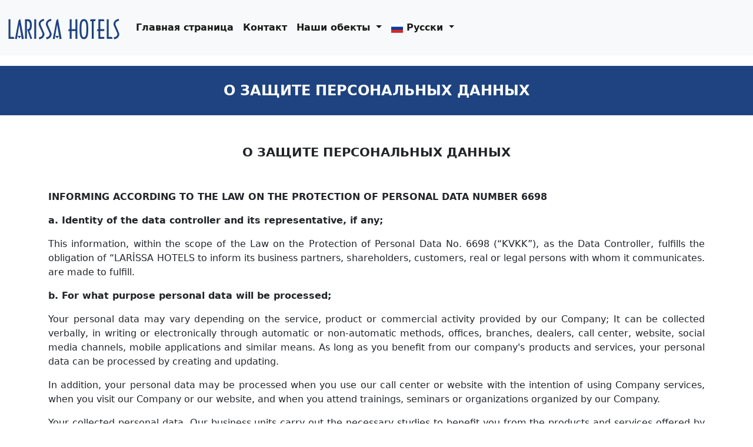

--- FILE ---
content_type: text/html; charset=UTF-8
request_url: https://www.larissahotels.com/ru/data
body_size: 5297
content:
<!DOCTYPE html>
<html lang="ru">

<head>
<meta charset="UTF-8" />
    <meta http-equiv="X-UA-Compatible" content="IE=edge" />
    <meta name="viewport" content="width=device-width, initial-scale=1.0" />
    <meta name="description" content="Ознакомьтесь с удобствами отелей Larissa и выберите наиболее подходящий для вас отель. Сделайте первый шаг к неповторимому празднику!">
    <link rel="icon" href="../images/favicon.ico"/>
    <link rel="stylesheet" href="../css/bootstrap.css">
    <link rel="stylesheet" href="../css/main.css">
    <link href='https://unpkg.com/boxicons@2.1.4/../css/boxicons.min.css' rel='stylesheet'>
    <title>Larissa Hotels | О ЗАЩИТЕ ПЕРСОНАЛЬНЫХ ДАННЫХ</title>
    
    <body>
    <link href='https://unpkg.com/boxicons@2.1.4/css/boxicons.min.css' rel='stylesheet'>
    <header>
        <!-- NAVBAR -->
        <nav class="navbar navbar-expand-lg bg-light fixed-top border-0">
            <div class="container-fluid">
                <a class="navbar-brand" href="/en/">
                    <img src="../images/logo.png" alt="Logo" class="d-inline-block align-text-top"></a>
                <button class="navbar-toggler" type="button" data-bs-toggle="collapse" data-bs-target="#navbarSupportedContent"
                    aria-controls="navbarSupportedContent" aria-expanded="false" aria-label="Toggle navigation">
                    <span class="navbar-toggler-icon"></span>
                </button>
                <div class="collapse navbar-collapse" id="navbarSupportedContent">
                    <ul class="navbar-nav me-auto mb-2 mb-lg-0">
                        <li class="nav-item fw-semibold">
                            <a class="nav-link active" aria-current="page" href="/ru/">Главная страница</a>
                        </li>
                        <li class="nav-item fw-semibold">
                            <a class="nav-link active" href="contact">Контакт</a>
                        </li>
                        <li class="nav-item dropdown fw-semibold">
                            <a class="nav-link dropdown-toggle active" href="#" role="button" data-bs-toggle="dropdown"
                                aria-expanded="false">
                                Наши обекты
                            </a>
                            <ul class="dropdown-menu">
                                <!-- <li class="dropdown-item"> <a href="https://hiresortbodrum.com/ru/">HOLIDAY INN RESORT</a></li>-->
                                <!-- <li class="dropdown-item"> <a href="https://www.larissahotels.com/beach-club-side/ru/">MARVIDA HOTEL
                    SİDE BEACH</a></li> -->
                                <!-- <li class="dropdown-item"> <a href="https://www.larissahotels.com/beldibi/ru/">LARISSA HOTEL BELDİBİ</a> -->
                        </li>
                        <li class="dropdown-item"> <a href="https://www.larissahotels.com/larissa-inn/ru/">LARISSA INN</a></li>
                        <!-- <li class="dropdown-item"> <a href="https://www.larissahotels.com/mare-beach/ru/">LARISSA MARE BEACH</a>
                </li> -->
                        <li class="dropdown-item"> <a href="https://www.larissahotels.com/sultan-beach-hotel/ru/">FUN&SUN SMART
                                SULTAN'S BEACH</a></li>
                        <li class="dropdown-item"> <a href="https://funsunsaphire.com/ru/">FUN&SUN CLUB SAPHIRE</a></li>
                        <!-- <li class="dropdown-item"> <a href="https://www.otiumstone.com/ru/">MARVIDA FAMILY SUNSET BEACH</a></li> -->
                        <li class="dropdown-item"> <a href="https://www.marvidaakman.com/ru/">FUN&SUN SMART AKMAN PARK</a></li>
                    </ul>
                    </li>
                    <li class="nav-item dropdown fw-semibold">
                        <a class="nav-link dropdown-toggle active" href="/" role="button" data-bs-toggle="dropdown"
                            aria-expanded="false"><img src="../flags/ru.svg"> Русски
                        </a>
                        <ul class="dropdown-menu">
                            <li class="dropdown-item"><img src="../flags/tr.svg"> <a href="/">Turkish</a></li>
                            <li class="dropdown-item"><img src="../flags/de.svg"> <a href="/de/">Deutsch</a></li>
                            <li class="dropdown-item"><img src="../flags/en.svg"> <a href="/en/">English</a></li>
                        </ul>
                    </li>
                    </ul>
                </div>
            </div>
        </nav>
        <!-- NAVBAR -->
    </header>     <!-- COLOR BANNER -->
      <div class="container-fluid bg-primary py-4 text-center" style="margin-top: 7rem!important;">
        <span class="fs-4 fw-bolder text-white">О ЗАЩИТЕ ПЕРСОНАЛЬНЫХ ДАННЫХ</span>
        </div>
  <!-- COLOR BANNER -->

    <!-- KVKK -->
    <section class="container py-5">

   <div class="cardcontent" style="text-align: justify">
                <div style="font-size:1.3rem;text-align:center"> <strong>О ЗАЩИТЕ ПЕРСОНАЛЬНЫХ ДАННЫХ</strong></div>
                <br><br>
                <p><b> INFORMING ACCORDING TO THE LAW ON THE PROTECTION OF PERSONAL DATA NUMBER 6698</b>

                </p><p> <b> a. Identity of the data controller and its representative, if any; </b>

                </p><p> This information, within the scope of the Law on the Protection of Personal Data No. 6698 (“KVKK”), as the Data Controller, fulfills the obligation of “LARİSSA HOTELS to inform its business partners, shareholders, customers, real or legal persons with whom it communicates. are made to fulfill.

                </p><p> <b> b. For what purpose personal data will be processed;</b>

                </p><p> Your personal data may vary depending on the service, product or commercial activity provided by our Company; It can be collected verbally, in writing or electronically through automatic or non-automatic methods, offices, branches, dealers, call center, website, social media channels, mobile applications and similar means. As long as you benefit from our company's products and services, your personal data can be processed by creating and updating.

                </p><p> In addition, your personal data may be processed when you use our call center or website with the intention of using Company services, when you visit our Company or our website, and when you attend trainings, seminars or organizations organized by our Company.
                    
                </p><p> Your collected personal data, Our business units carry out the necessary studies to benefit you from the products and services offered by our Company, The products and services offered by our Company are customized according to your tastes, usage habits and needs and recommended to you, Our Company and its business relationship with our Company Ensuring the legal and commercial security of the persons in the company (administrative operations for communication carried out by our company, ensuring the physical security and supervision of the locations of the Company, evaluation processes of business partners / customers / suppliers (authorized or employees), legal compliance process, financial affairs, etc.), In order to determine and implement commercial and business strategies and to ensure the execution of our Company's human resources policies, personal data will be processed in accordance with the processing conditions and purposes specified in Articles 5 and 6 of the KVK Law.

                </p><p> <b> c. To whom and for what purpose the processed personal data can be transferred,</b>

                </p><p> Your collected personal data; Our business units carry out the necessary work to benefit you from the products and services offered by our company, customize the products and services offered by our company according to your tastes, usage habits and needs, and offer you the legal and commercial security of our company and those who have a business relationship with our company (by our company Administrative operations for the communication carried out, ensuring the physical security and supervision of the Company's locations, business partner/customer/supplier (authorized or employees) evaluation processes, legal compliance process, financial affairs, etc.), determination and implementation of our company's commercial and business strategies, and our company's human resources to our business partners, suppliers, TIM TURİZM OTEL.YAT.İNŞ.TAAH.TİC.AŞ.LARİSSA HOTELS/LİFE OTELCİLİK VE TURİZM AŞ.LARİSSA HILL BEACH HOTEL/AIC TURİZM YATIRIM İŞLETMECİLİĞİ A.Ş. H. may be transferred to our shareholders, legally authorized public institutions and private persons within the framework of the personal data processing conditions and purposes specified in Articles 8 and 9 of the KVK Law.

                </p><p> <b> d. Method and legal reason for personal data collection,</b>

                </p><p> Your personal data, in all kinds of verbal, written or electronic media, in line with the above-mentioned purposes, to be able to present the products and services we offer by the Company within the determined legal framework, and in this context, to ensure that our Company fully and accurately fulfills its contractual and legal responsibilities. acquired for the purpose. Your personal data collected for this legal reason can also be processed and transferred for the purposes specified in articles (1) and (2) of this text, within the scope of the personal data processing conditions and purposes specified in Articles 5 and 6 of the KVK Law.

                    </p><p> <b> d. Data Owner's Rights,</b>

                    </p><p> Within the scope of KVKK, you have the following rights regarding your personal data:
                    </p><p>
                    </p><p> – Learning whether personal data is processed or not,
                    </p><p> – Requesting information on personal data if processed,
                    </p><p> – Learning the purpose of processing personal data and whether they are used in accordance with its purpose,
                    </p><p> – Knowing the third parties to whom personal data is transferred in the country or abroad,
                    </p><p> – Requesting correction of personal data in case of incomplete or incorrect processing,
                    </p><p> – Requesting the deletion or destruction of data in case the reasons requiring the processing of your personal data disappear,
                    </p><p> – Requesting that your corrected or deleted information, if transferred, be notified to third parties to which personal data has been transferred,
                    </p><p> – Objecting to the emergence of a result against the person himself by analyzing the processed data exclusively through automated systems,
                    </p><p> – To request the compensation of the damage in case of loss due to the unlawful processing of personal data.

                   </p><p>
                    </p><p> In order to exercise your above-mentioned rights, you must submit your written request to “LARİSSA HOTELS” or signed with a secure electronic signature to our registered e-mail address, timtur@hs01.kep.tr, together with the necessary information identifying your identity and explanations about the right you wish to exercise. you can send.

                    </p><p> In the application containing your explanations regarding the right that you have as the personal data owner and that you will make and request to exercise the above-mentioned rights; The subject you request must be clear and understandable, the subject you request is related to yourself or if you are acting on behalf of someone else, you must be specifically authorized in this regard and document your authority, the application must contain your identity and address information, and documents supporting your identity must be attached to the application.

                    </p><p> Your applications within this scope will be finalized as soon as possible and within 30 days at the most. These applications are currently free of charge. However, if the transaction requires an additional cost, the fee in the tariff determined by the Personal Data Protection Board may be charged.

            </p>
        </div>
       
    </section>
    <!-- KVKK -->
    <footer>
    <!-- FOOTER -->
    <footer class="bg-light pt-5">
        <div class="container">
            <div class="row py-4">

                <div class="col-lg-3 col">
                    <a class="navbar-brand d-flex justify-content-center" href="index">
                        <img src="../images/logo.png" alt="Logo" width="70%" height="20%"
                            class="d-inline-block align-text-top"></a>
                    </a>
                    <p class="text-dark text-center my-lg-4 my-4">
                        Larissa Hotels обслуживает отели в Алании, Сиде и Кмере.
                    </p>
                    <ul class="list-inline footer-icons mt-4 light-300 d-flex justify-content-center">
                        <li class="list-inline-item mx-3">
                            <a class="text-dark" target="_blank" href="https://www.facebook.com/larissa.resort.hotels">
                                <img src="../images/svg/facebook.svg" alt="Larissa Hotels Facebook" width="100%">
                            </a>
                        </li>
                        <li class="list-inline-item mx-3">
                            <a class="text-dark" target="_blank" href="https://www.instagram.com/larissa.hotels/">
                                <img src="../images/svg/instagram.svg" alt="Larissa Hotels Instagram" width="100%">
                            </a>
                        </li>
                        <!-- <li class="list-inline-item mx-4">
                      <a class="text-dark" target="_blank" href="https://www.twitter.com/">
                        <img src="../images/svg/twitter.svg" alt="" width="100%">
                      </a>
                  </li>-->
                        <li class="list-inline-item mx-2">
                            <a class="text-dark" target="_blank"
                                href="https://www.youtube.com/channel/UCJktelfFCprVsIj9ftSAI9Q">
                                <img src="../images/svg/youtube.svg" alt="Larissa Hotels Youtube" width="100%">
                            </a>
                        </li>
                    </ul>
                </div>


                <div class="col-lg-3 col-md-4 my-sm-0 mt-4">
                    <h3 class="h4 pb-lg-3 text-dark light-300">Larissa Hotels</h2>
                        <ul class="list-unstyled text-dark light-300">
                            <li class="pb-2">
                                <i class='bx-fw bx bxs-chevron-right bx-xs'></i><a
                                    class="text-decoration-none text-dark" href="/ru/">Главная страница</a>
                            </li>
                            <li class="pb-2">
                                <i class='bx-fw bx bxs-chevron-right bx-xs'></i><a
                                    class="text-decoration-none text-dark py-1" href="contact">Контакт</a>
                            </li>
                            <li class="pb-2">
                                <i class='bx-fw bx bxs-chevron-right bx-xs'></i><a
                                    class="text-decoration-none text-dark py-1" href="data">Личные данные</a>
                            </li>
                            <li class="pb-2">
                                <i class='bx-fw bx bxs-chevron-right bx-xs'></i><a
                                    class="text-decoration-none text-dark py-1" href="hygiene">Гигиеничекий манифест</a>
                            </li>
                            <li class="pb-2">
                                <i class='bx-fw bx bxs-chevron-right bx-xs'></i><a
                                    class="text-decoration-none text-dark py-1" href="cookies">Печенье</a>
                            </li>
                            <li class="pb-2">
                                <i class='bx-fw bx bxs-chevron-right bx-xs'></i><a
                                    class="text-decoration-none text-dark py-1" href="agencies">Дя агентств</a>
                            </li>
                            <li class="pb-2">
                                <i class='bx-fw bx bxs-chevron-right bx-xs'></i><a
                                    class="text-decoration-none text-dark py-1"
                                    href="https://sites.google.com/view/lrssys">Устойчивое
                                    развитие и эколоическая политика</a>
                            </li>
                        </ul>
                </div>

                <div class="col-lg-3 col-md-4 my-sm-0 mt-4">
                    <h2 class="h4 pb-lg-3 text-dark light-300">Наш объекты</h2>
                    <ul class="list-unstyled text-dark light-300">
                        <!--<li class="pb-2">
                      <i class='bx-fw bx bxs-chevron-right bx-xs'></i><a class="text-decoration-none text-dark py-1" href="https://hiresortbodrum.com/ru/">HOLIDAY INN RESORT</a>
                  </li>-->
                        <!-- <li class="pb-2">
                            <i class='bx-fw bx bxs-chevron-right bx-xs'></i><a
                                class="text-decoration-none text-dark py-1"
                                href="https://www.larissahotels.com/beach-club-side/ru/">MARVIDA HOTEL SİDE BEACH</a>
                        </li> -->
                        <!-- <li class="pb-2">
                            <i class='bx-fw bx bxs-chevron-right bx-xs'></i><a
                                class="text-decoration-none text-dark py-1"
                                href="https://www.larissahotels.com/beldibi/ru/">LARISSA HOTEL BELDİBİ</a>
                        </li> -->
                        <li class="pb-2">
                            <i class='bx-fw bx bxs-chevron-right bx-xs'></i><a
                                class="text-decoration-none text-dark py-1"
                                href="https://www.larissahotels.com/larissa-inn/ru/">LARISSA INN</a>
                        </li>
                        <!-- <li class="pb-2">
                            <i class='bx-fw bx bxs-chevron-right bx-xs'></i><a
                                class="text-decoration-none text-dark py-1"
                                href="https://www.larissahotels.com/mare-beach/ru/">LARISSA MARE BEACH</a>
                        </li> -->
                        <li class="pb-2">
                            <i class='bx-fw bx bxs-chevron-right bx-xs'></i><a
                                class="text-decoration-none text-dark py-1"
                                href="https://www.larissahotels.com/sultan-beach-hotel/ru/">FUN&SUN SMART SULTAN'S BEACH</a>
                        </li>
                        <li class="pb-2">
                            <i class='bx-fw bx bxs-chevron-right bx-xs'></i><a
                                class="text-decoration-none text-dark py-1" href="https://funsunsaphire.com/ru/">FUN&SUN
                                CLUB SAPHIRE</a>
                        </li>
                        <!-- <li class="pb-2">
                            <i class='bx-fw bx bxs-chevron-right bx-xs'></i><a
                                class="text-decoration-none text-dark py-1"
                                href="https://www.otiumstone.com/ru/">MARVIDA
                                FAMILY SUNSET BEACH</a>
                        </li> -->
                        <li class="pb-2">
                            <i class='bx-fw bx bxs-chevron-right bx-xs'></i><a
                                class="text-decoration-none text-dark py-1"
                                href="https://www.marvidaakman.com/ru/">FUN&SUN SMART AKMAN PARK</a>
                        </li>
                    </ul>
                </div>


                <div class="col-lg-3 col-md-4 my-sm-0 mt-4">
                    <h2 class="h4 pb-lg-3 text-dark light-300">Контакт</h2>
                    <ul class="list-unstyled text-dark light-300">
                        <li class="pb-2">
                            <i class='bx-fw bx bxs-chevron-right bx-xs'></i><a
                                class="text-decoration-none text-dark py-1" href="tel:+908503000444">0 850 300 0 444</a>
                        </li>
                        <li class="pb-2">
                            <i class='bx-fw bx bxs-chevron-right bx-xs'></i><a
                                class="text-decoration-none text-dark py-1"
                                href="mailto:info@larissahotels">info@larissahotels.com</a>
                        </li>
                        <li class="pb-2">
                            <i class='bx-fw bx bxs-chevron-right bx-xs'></i><a
                                class="text-decoration-none text-dark py-1" href="contact">ANTALYA-TURKEY</a>
                        </li>

                    </ul>
                </div>
            </div>
        </div>


        <div class="w-100 bg-dark py-3">
            <div class="container">
                <div class="row pb-2">
                    <div class="col-lg-3 col-sm-12">
                        <p class="text-lg-start text-start text-white light-300 pt-3">
                            © Copyright 2022
                            <br>
                            Designed by <a rel="sponsored" class="text-decoration-none text-white"
                                href="https://resclick.com/" target="_blank"><img alt="Resclick"
                                    src="https://resclick.com/images/resclick-logo-white.svg" alt="Larissa Hotels"
                                    width="100"></a>
                        </p>
                    </div>
                </div>
            </div>
        </div>


        <!-- FOOTER -->

        <!-- Booking Widget -->
        <script type="text/javascript" src="https://resclick.com/hotel-js/larissa.js"></script>
    </footer>    
    <script src="../js/jquery.min.js"></script>
    <script src="../js/bootstrap.bundle.min.js"></script>

    </body>

</html>

--- FILE ---
content_type: text/css
request_url: https://www.larissahotels.com/css/main.css
body_size: 131
content:
body {
  margin-top: 58px;
}

a {
  color: #000;
  text-decoration: none;
  font-size: 15px;
  font-weight: 500;
}

.hotelres.card {
  border-radius: 10px !important;
}
.hotelres .hotelres-vertical {
  background: rgb(255, 255, 255);
  background: linear-gradient(
    0deg,
    rgb(41, 41, 41) 0%,
    rgba(255, 255, 255, 0) 33.333%,
    rgb(43, 43, 43) 66.666%,
    rgba(255, 255, 255, 0) 99.999%
  );
  background-size: 300% 300%;
  background-position: 0% 100%;
  transition: 0.5s;
  cursor: pointer;
}
.hotelres .hotelres-vertical:hover {
  background-position: 0% 0%;
  transition: 0.5s;
}
.hotelres .hotelres-vertical:hover div.hotelres-content {
  top: 50%;
  margin-top: -2.5em;
  position: absolute;
}
.hotelres .hotelres-vertical:hover * {
  color: white;
  transition: 0.5s;
}

/* The Modal (background) */
.modal {
  display: none; /* Hidden by default */
  position: fixed; /* Stay in place */
  z-index: 1; /* Sit on top */
  padding-top: 100px; /* Location of the box */
  left: 0;
  top: 0;
  width: 100%; /* Full width */
  height: 100%; /* Full height */
  overflow: auto; /* Enable scroll if needed */
  background-color: rgb(0, 0, 0); /* Fallback color */
  background-color: rgba(0, 0, 0, 0.4); /* Black w/ opacity */
}

/* Modal Content */
.modal-content {
  background-color: #fefefe;
  border-radius: 20px;
  margin: auto;
  padding: 20px;
  border: 1px solid #888;
  width: 80%;
}

/* The Close Button */
.close {
  background-color: red;
  color: #fff;
  float: right;
  border-radius: 5px;
  border: none;
  width: 90px;
  height: 38px;
  font-size: 15px;
}

.close:hover,
.close:focus {
  color: #000;
  text-decoration: none;
  cursor: pointer;
}


--- FILE ---
content_type: image/svg+xml
request_url: https://www.larissahotels.com/images/svg/instagram.svg
body_size: 180
content:
<svg data-name="Group 906" xmlns="http://www.w3.org/2000/svg" width="26" height="25.995" viewBox="0 0 26 25.995">
							  <path data-name="Path 32" d="M12.995 2.342c3.472 0 3.879.015 5.252.077a7.092 7.092 0 0 1 2.414.449 4.033 4.033 0 0 1 1.5.97 3.97 3.97 0 0 1 .97 1.5 7.225 7.225 0 0 1 .449 2.414c.062 1.372.077 1.78.077 5.252s-.015 3.879-.077 5.252a7.092 7.092 0 0 1-.449 2.414 4.033 4.033 0 0 1-.97 1.5 3.97 3.97 0 0 1-1.5.97 7.225 7.225 0 0 1-2.414.449c-1.372.062-1.78.077-5.252.077s-3.879-.015-5.252-.077a7.092 7.092 0 0 1-2.414-.449 4.033 4.033 0 0 1-1.5-.97 3.97 3.97 0 0 1-.97-1.5 7.225 7.225 0 0 1-.449-2.414c-.062-1.372-.077-1.78-.077-5.252s.015-3.879.077-5.252a7.092 7.092 0 0 1 .449-2.414 4.033 4.033 0 0 1 .97-1.5 3.97 3.97 0 0 1 1.5-.97 7.225 7.225 0 0 1 2.414-.449c1.372-.067 1.785-.077 5.252-.077m0-2.342c-3.529 0-3.972.015-5.36.077a9.525 9.525 0 0 0-3.152.6 6.334 6.334 0 0 0-2.3 1.5 6.446 6.446 0 0 0-1.5 2.3 9.531 9.531 0 0 0-.6 3.157C.015 9.023 0 9.466 0 12.995s.015 3.972.077 5.36a9.588 9.588 0 0 0 .6 3.157 6.334 6.334 0 0 0 1.5 2.3 6.446 6.446 0 0 0 2.3 1.5 9.531 9.531 0 0 0 3.157.6c1.388.062 1.826.077 5.36.077s3.972-.015 5.36-.077a9.588 9.588 0 0 0 3.157-.6 6.334 6.334 0 0 0 2.3-1.5 6.446 6.446 0 0 0 1.5-2.3 9.531 9.531 0 0 0 .6-3.157c.062-1.388.077-1.826.077-5.36s-.015-3.972-.077-5.36a9.588 9.588 0 0 0-.6-3.157 6.334 6.334 0 0 0-1.5-2.3 6.446 6.446 0 0 0-2.3-1.5 9.531 9.531 0 0 0-3.157-.6C16.967.015 16.523 0 12.995 0z" fill="#1E4380"/>
							  <path data-name="Path 33" d="M12.994 6.325A6.675 6.675 0 1 0 19.669 13a6.676 6.676 0 0 0-6.675-6.675zm0 11a4.333 4.333 0 1 1 4.333-4.333 4.333 4.333 0 0 1-4.333 4.333z" fill="#1E4380"/>
							  <circle data-name="Ellipse 5" cx="1.558" cy="1.558" r="1.558" transform="rotate(-45 16.175 -18.371)" fill="#1E4380"/>
							</svg>

--- FILE ---
content_type: image/svg+xml
request_url: https://resclick.com/images/resclick-logo-white.svg
body_size: 4003
content:
<svg id="logo" xmlns="http://www.w3.org/2000/svg" viewBox="0 0 458.73 92.92" width="200px">
    <defs>
        <style>.cls-1{fill:#fff;}.cls-2{fill:#252b5a;}.cls-3{fill:#22aae2;}</style>
    </defs>
    <title>logo-white</title>
    <path class="cls-1"
          d="M0,77.78V15.13H30.43a26,26,0,0,1,8.9,1.48,20.59,20.59,0,0,1,7,4.12A19,19,0,0,1,50.88,27a19.38,19.38,0,0,1,1.65,8.05,18.33,18.33,0,0,1-3.17,10.56,19.61,19.61,0,0,1-8.46,7L54.06,77.78H36.87l-11.36-23H15.39v23ZM29,27.84H15.39V42.7H29a8.1,8.1,0,0,0,5.77-2.06A7,7,0,0,0,37,35.27a7,7,0,0,0-2.19-5.37A8.1,8.1,0,0,0,29,27.84Z"/>
    <path class="cls-1"
          d="M100.15,71.25a30.24,30.24,0,0,1-9,5.68,29,29,0,0,1-10.38,1.75,24.76,24.76,0,0,1-9.54-1.84,24.31,24.31,0,0,1-7.74-5.06,23.13,23.13,0,0,1-5.19-7.6,23.69,23.69,0,0,1-1.88-9.4,25,25,0,0,1,1.79-9.49,23.78,23.78,0,0,1,4.88-7.6,22.11,22.11,0,0,1,7.38-5.06,23.32,23.32,0,0,1,9.22-1.84,22.52,22.52,0,0,1,9.17,1.84A21.41,21.41,0,0,1,96,37.69a23.08,23.08,0,0,1,4.7,7.74,27.94,27.94,0,0,1,1.7,9.89v3.13H70.61a11.56,11.56,0,0,0,3.94,6.26,10.55,10.55,0,0,0,6.89,2.42,13.7,13.7,0,0,0,5.24-1,9.8,9.8,0,0,0,3.89-2.87ZM79.56,42.07a8.14,8.14,0,0,0-5.73,2.15,11.45,11.45,0,0,0-3.22,6H89a11.12,11.12,0,0,0-3.4-6A8.81,8.81,0,0,0,79.56,42.07Z"/>
    <path class="cls-1"
          d="M107.21,73l6.36-9.67A51.29,51.29,0,0,0,121.8,67a22.42,22.42,0,0,0,6.62,1,9.81,9.81,0,0,0,4.84-1,3.09,3.09,0,0,0,1.79-2.73,2.6,2.6,0,0,0-1-2.15A7.25,7.25,0,0,0,130.75,61l-8.86-1.61q-6.7-1.25-10.16-4.65a11.81,11.81,0,0,1-3.44-8.77,13.33,13.33,0,0,1,5.14-11.1q5.14-4,14.19-4a34.9,34.9,0,0,1,9.58,1.35,40.22,40.22,0,0,1,9.21,3.93l-6.62,9.22A33.89,33.89,0,0,0,133,42.34a22.21,22.21,0,0,0-6.48-1,8.18,8.18,0,0,0-4.08.85A2.61,2.61,0,0,0,121,44.58a2.45,2.45,0,0,0,1,2.15,9.92,9.92,0,0,0,3.71,1.16l8.68,1.61q6.81,1.26,10.38,4.7a11.18,11.18,0,0,1,3.49,8.63,13.76,13.76,0,0,1-1.47,6.31,15.06,15.06,0,0,1-4.17,5,20.66,20.66,0,0,1-6.35,3.31,25.21,25.21,0,0,1-7.88,1.21,45.84,45.84,0,0,1-11.72-1.44A29.92,29.92,0,0,1,107.21,73Z"/>
    <path class="cls-1"
          d="M187.76,64.89a15.79,15.79,0,0,0,7.78-2,21.21,21.21,0,0,0,6.54-5.81l10.11,9.57a29.87,29.87,0,0,1-10.92,8.68,31.71,31.71,0,0,1-14.05,3.32,34,34,0,0,1-13.06-2.51,32.54,32.54,0,0,1-10.48-6.8,32,32,0,0,1-9.48-22.91,32.06,32.06,0,0,1,2.55-12.76,31.29,31.29,0,0,1,7-10.24,33.07,33.07,0,0,1,10.47-6.81,33.67,33.67,0,0,1,13-2.5,32.84,32.84,0,0,1,14.41,3.31,29.18,29.18,0,0,1,11,8.86l-10.38,9.84a21.71,21.71,0,0,0-6.85-6.22,16.7,16.7,0,0,0-8.19-2.1,16.25,16.25,0,0,0-6.8,1.43,16.92,16.92,0,0,0-5.41,3.9,17.61,17.61,0,0,0-3.58,5.9,20.7,20.7,0,0,0-1.3,7.39,19.94,19.94,0,0,0,1.34,7.34,17.86,17.86,0,0,0,3.71,5.86,17.23,17.23,0,0,0,5.6,3.85A17.53,17.53,0,0,0,187.76,64.89Z"/>
    <path class="cls-1" d="M233.85,11.55V77.78h-14.5v-64Z"/>
    <path class="cls-1"
          d="M251.48,24.44a7.85,7.85,0,0,1-5.77-2.37,7.73,7.73,0,0,1-2.38-5.68,7.83,7.83,0,0,1,2.42-5.73,7.83,7.83,0,0,1,5.73-2.42,8,8,0,0,1,5.77,2.42,7.95,7.95,0,0,1,.09,11.41A8,8,0,0,1,251.48,24.44Zm7.25,7.16V77.78h-14.5V31.6Z"/>
    <path class="cls-1"
          d="M291.48,66.15A11.68,11.68,0,0,0,296.72,65a11.3,11.3,0,0,0,4.07-3.4l8.59,8.5a22.74,22.74,0,0,1-8.28,6.31,24.89,24.89,0,0,1-10.51,2.29,24.17,24.17,0,0,1-9.4-1.84,23.12,23.12,0,0,1-12.66-12.66,24.93,24.93,0,0,1,0-18.8,23,23,0,0,1,12.66-12.66,24.17,24.17,0,0,1,9.4-1.84,26.6,26.6,0,0,1,10.69,2.2,23,23,0,0,1,8.55,6.31L301,48.25a15.88,15.88,0,0,0-4.56-3.81,11.38,11.38,0,0,0-5.28-1.21A9.07,9.07,0,0,0,284,46.55a12.12,12.12,0,0,0-2.87,8.23,11.64,11.64,0,0,0,3,8.1A9.56,9.56,0,0,0,291.48,66.15Z"/>
    <path class="cls-1"
          d="M316.09,77.78v-64l14.5-2.24V50L346.7,31.6h16L343.93,52.27l20.13,25.51H346l-15.4-20.41V77.78Z"/>
    <path class="cls-2"
          d="M430,57.43l-2.22-1a6.21,6.21,0,0,0-.22-3.6,6.51,6.51,0,0,0-3.45-3.22,5.1,5.1,0,0,0-2.38-.57c-.06-.9-.27-1.43-.32-2.33A5.72,5.72,0,0,0,418,43.54a3,3,0,0,0-2-.42l2.69-6.3a5.48,5.48,0,0,0-3-7.4,8.54,8.54,0,0,0-4.71-.26,9.8,9.8,0,0,0-4.06,4.4l-6.8,15.94a10.47,10.47,0,0,0-6.13,0c-3.33,1.65-4.75,5-6.65,9.43l-1.1,2.6c-2.22,5.19-.73,8.89.76,12.59l.48,2c2.92,6.5,6.37,9.72,16.38,14,10.75,4.58,18.09.7,23.62-12.27l3.95-9.27C432.52,65.94,434,60.44,430,57.43Z"/>
    <path class="cls-1"
          d="M427.72,67l-4.11,9.64c-5.37,12.6-11.3,13.14-18.34,10.14-8.89-3.79-11.76-6.32-13.89-11.6L390.53,73c-1.33-4.07-2.18-6.19-.6-9.89l1.11-2.6c1.58-3.71,2.68-6.3,4.43-7.31a4.73,4.73,0,0,1,2.9.37l-.78,1.85-3.49,5.08c-.15.38-.15.38.06.9a.56.56,0,0,0,.74.32l5.61-2.87.31-.74,9.79-23a4.32,4.32,0,0,1,1.85-2.27c.37.16.9-.06,1.64.26a1.7,1.7,0,0,1,.85,2.12l-4.89,11.48-1.9,4.45a2.26,2.26,0,0,0,.91,3,2.17,2.17,0,0,0,2.64-1.07l2.05-4.82a2.55,2.55,0,0,1,.83-.9,1.82,1.82,0,0,1,1.81-.17c1.11.48,1.69,1.16,1.22,2.28l-2.05,4.82a2.25,2.25,0,0,0,.9,3,2.16,2.16,0,0,0,2.65-1.06l1.1-2.6c.16-.37.85-.95,2.33-.32a1.82,1.82,0,0,1,1,.84,1.94,1.94,0,0,1,.1,1.8l-1.26,3a1.86,1.86,0,0,0,.69,2.49c1.12.47,2,.42,2.49-.7.16-.37.69-.58,1.22-.79l.74.31C429.4,62,428.19,65.85,427.72,67Z"/>
    <path class="cls-3"
          d="M383.75,61.34l1.32-.7a1.53,1.53,0,0,0-1.44-2.71l-1.32.71a38,38,0,0,1-3.76-18.83l5.15-2.75a51.59,51.59,0,0,0,3.39,13.62,1.53,1.53,0,0,0,2.85-1.13,48,48,0,0,1-3.31-14.06l10-5.36c.95,2.9,2.05,5.8,3.23,8.54a1.53,1.53,0,1,0,2.81-1.2c-1.29-3-2.4-6-3.31-8.8l16-8.54A112.76,112.76,0,0,1,425.5,35.57l-4.05,2.16a1.53,1.53,0,0,0,1.44,2.7l4.05-2.16c4.57,8.79,7.83,17.53,9.24,24.74,1.32,6.8.81,11.56-1.37,12.73s-1.89,1.57-4.24,2.29a1.53,1.53,0,0,0,.9,2.93c2.54-.78,2.43-1.26,4.79-2.52a41.35,41.35,0,0,0,17-56,41.35,41.35,0,1,0-72.94,39M455,44.12l-5.14,2.74a52.72,52.72,0,0,0-5.36-18l6.74-3.6A38.06,38.06,0,0,1,455,44.12ZM443,26.19a52.54,52.54,0,0,0-12-14.45L436.22,9a37.92,37.92,0,0,1,13.57,13.59ZM432.94,7.28l-4.51,2.41a42,42,0,0,0-6.12-3.64A35.35,35.35,0,0,0,416,3.69,38.44,38.44,0,0,1,432.94,7.28Zm-7.56,4-9.24,4.94c-3.92-4.66-7.89-8.29-11.47-10.12C411.31,4.92,418.66,6.87,425.38,11.31ZM378.94,36.13A38.55,38.55,0,0,1,385.42,20a33.73,33.73,0,0,0-1.13,4,40,40,0,0,0-.82,9.68Zm7.57-4a35.8,35.8,0,0,1,.78-7.41A25.8,25.8,0,0,1,393.7,12c-.46,4.11.44,9.53,2.05,15.14Zm12-6.41a53,53,0,0,1-1.67-8.21c-.55-5,.14-8.34,1.9-9.28,2.17-1.16,6.41,1.06,11.33,5.94,1.1,1.1,2.22,2.3,3.33,3.59Zm19.6-7,10-5.37a49.17,49.17,0,0,1,12.19,14.32L428.2,34.12A117.19,117.19,0,0,0,418.1,18.68Zm23.69,11.66a49.07,49.07,0,0,1,5.12,18.09l-10,5.37a117.16,117.16,0,0,0-7.23-17Zm-4,26.44L447,51.84c-.05,8.06-2.52,15.25-7.21,20.1C440.3,68,439.49,62.63,437.79,56.78Zm10.35,7.13a35.27,35.27,0,0,0,1.56-6.59,41.88,41.88,0,0,0,.38-7.11l4.52-2.41A38.58,38.58,0,0,1,448.14,63.91Z"/>
    <path class="cls-3"
          d="M431,81.62a2.13,2.13,0,0,1-.62-4.16,6.5,6.5,0,0,0,2.33-1.12,15.47,15.47,0,0,1,1.8-1.13c1.91-1,2.32-5.65,1.07-12.09-1.36-7-4.52-15.49-8.91-24L423.17,41a2.12,2.12,0,0,1-2.87-.87,2.13,2.13,0,0,1-.16-1.62,2.15,2.15,0,0,1,1-1.26l3.52-1.87a111.73,111.73,0,0,0-9.47-14.44L400.12,29c.88,2.68,1.93,5.46,3.14,8.27a2.12,2.12,0,0,1-3.9,1.68c-1.14-2.65-2.16-5.31-3-7.93l-9.08,4.85a47.29,47.29,0,0,0,3.24,13.5,2.14,2.14,0,0,1,0,1.63,2.14,2.14,0,0,1-2.79,1.1,2.12,2.12,0,0,1-1.14-1.16A52.25,52.25,0,0,1,383.21,38l-4.09,2.18a37.85,37.85,0,0,0,3.45,17.66l.78-.42a2.17,2.17,0,0,1,1.62-.16,2.13,2.13,0,0,1,1.25,1,2.08,2.08,0,0,1,.16,1.62,2.11,2.11,0,0,1-1,1.26l-1.32.71-.56-1,1.32-.71a.9.9,0,0,0,.46-.55,1,1,0,0,0-.07-.72.93.93,0,0,0-.56-.45.88.88,0,0,0-.71.07l-1.87,1-.27-.55A38.91,38.91,0,0,1,378,39.77l0-.33,6.21-3.32.09.88a51,51,0,0,0,3.37,13.46.93.93,0,0,0,.5.51.94.94,0,0,0,1.23-.48,1,1,0,0,0,0-.73A48.46,48.46,0,0,1,386,35.54l0-.39,11-5.87.22.67c.92,2.8,2,5.65,3.21,8.49a.91.91,0,0,0,.52.5.94.94,0,0,0,1.21-1.24c-1.29-3-2.41-6-3.33-8.85l-.15-.47,16.85-9,.3.38A113,113,0,0,1,426,35.28l.29.52-4.57,2.45a.94.94,0,0,0-.39,1.27,1,1,0,0,0,.56.46,1,1,0,0,0,.72-.07l4.57-2.45.27.53c4.59,8.84,7.89,17.68,9.3,24.91s.79,12.05-1.67,13.36a14.56,14.56,0,0,0-1.67,1,7.55,7.55,0,0,1-2.68,1.3.94.94,0,0,0-.62,1.17,1,1,0,0,0,1.18.62,8.49,8.49,0,0,0,2.75-1.3A17.79,17.79,0,0,1,436,77.92a40.76,40.76,0,1,0-55.16-16.75l-1.05.56A42,42,0,1,1,436.54,79a17.71,17.71,0,0,0-1.83,1.11,9.57,9.57,0,0,1-3.06,1.45A2,2,0,0,1,431,81.62Zm8-8,.21-1.74c.43-3.7-.27-8.86-2-14.93l-.13-.46,10.54-5.63v1c-.05,8.37-2.67,15.65-7.37,20.51Zm-.55-16.53a46.09,46.09,0,0,1,2.06,13.17c3.6-4.39,5.66-10.48,5.87-17.41Zm7.7,10.66,1.39-4a35.15,35.15,0,0,0,1.54-6.49,41.34,41.34,0,0,0,.37-7v-.37l5.88-3.14-.18,1.17a39.26,39.26,0,0,1-6.56,16.36Zm4.49-17.18a42.72,42.72,0,0,1-.39,6.84c-.13.91-.29,1.8-.48,2.68a38.39,38.39,0,0,0,4-11.19Zm-14.15,4.09-.22-.67a116.93,116.93,0,0,0-7.2-16.88l-.26-.52,13.19-7,.28.54a50.16,50.16,0,0,1,5.18,18.32l0,.38Zm-6.1-17.58A117.34,117.34,0,0,1,437.21,53l9.08-4.86a48.68,48.68,0,0,0-4.77-16.94ZM449.35,47.8l-.09-.88A51.65,51.65,0,0,0,444,29.16l-.26-.52,7.8-4.16.27.55a38.89,38.89,0,0,1,3.81,19.12l0,.33Zm-4.08-18.66a53,53,0,0,1,5.07,16.79l4.07-2.18A37.56,37.56,0,0,0,451,26.1Zm-67.09,8.07.18-1.17a39.28,39.28,0,0,1,6.58-16.39l2.45-3.51-1.41,4a33.46,33.46,0,0,0-1.11,4,39.59,39.59,0,0,0-.81,9.53v.37Zm5.55-13.36a38.43,38.43,0,0,0-4,11.18l3.13-1.67a41.06,41.06,0,0,1,.85-9.45S383.72,23.87,383.73,23.85ZM428,34.92l-.28-.51a117.56,117.56,0,0,0-10-15.37l-.44-.55,11-5.88.3.24a50,50,0,0,1,12.35,14.49l.3.53Zm-9-16a117.52,117.52,0,0,1,9.43,14.46l11.09-5.93A49,49,0,0,0,428.09,14ZM385.91,33.08v-1a37.53,37.53,0,0,1,.8-7.53,26.41,26.41,0,0,1,6.57-12.95l1.21-1.26-.2,1.73c-.42,3.69.28,8.85,2,14.91l.13.46ZM393,13.69a26.09,26.09,0,0,0-5.13,11.11,35.37,35.37,0,0,0-.75,6.29l7.93-4.24A46.43,46.43,0,0,1,393,13.69ZM442.82,27l-.29-.5A51.53,51.53,0,0,0,430.71,12.2l-.68-.57,6.21-3.31.28.17a38.77,38.77,0,0,1,13.78,13.8l.31.53ZM432.13,11.85A52.84,52.84,0,0,1,443.27,25.4l5.69-3A37.63,37.63,0,0,0,436.21,9.68Zm-34,14.7-.2-.71a53,53,0,0,1-1.69-8.3c-.59-5.29.2-8.8,2.21-9.87,2.45-1.31,6.84.89,12,6,1.1,1.09,2.22,2.31,3.36,3.63l.48.56Zm1.95-18.08a2.25,2.25,0,0,0-1.07.24c-1.51.81-2.11,4.06-1.59,8.7a49.54,49.54,0,0,0,1.46,7.4l13.58-7.26c-.95-1.08-1.9-2.09-2.81-3C405.74,10.67,402.23,8.47,400.08,8.47ZM416,17l-.31-.37c-4.07-4.83-8-8.28-11.28-10l-1.56-.8,1.72-.31c6.65-1.21,14.16.66,21.14,5.27l.83.55ZM406.47,6.48a45.65,45.65,0,0,1,9.81,9l7.94-4.24C418.33,7.59,412.12,5.92,406.47,6.48Zm21.91,3.9-.3-.21a40.09,40.09,0,0,0-6-3.58,34.67,34.67,0,0,0-6.25-2.33L411.7,3.18,416,3.1a39.25,39.25,0,0,1,17.24,3.64l1.08.5Zm-8.3-6c.84.33,1.67.69,2.49,1.09A43.32,43.32,0,0,1,428.47,9l3.13-1.67A38.62,38.62,0,0,0,420.08,4.43Z"/>
</svg>


--- FILE ---
content_type: image/svg+xml
request_url: https://www.larissahotels.com/images/svg/facebook.svg
body_size: -233
content:
<svg xmlns="http://www.w3.org/2000/svg" width="12.586" height="27.025" viewBox="0 0 12.586 27.025">
							  <path data-name="Path 682" d="M8.372 27.026H2.809V13.485H0V8.821h2.809V6.012C2.809 2.247 4.383 0 8.821 0h3.709v4.663h-2.3c-1.742 0-1.854.674-1.854 1.854v2.3h4.214l-.449 4.663H8.428v13.546z" fill="#1E4380"/>
							</svg>

--- FILE ---
content_type: text/javascript
request_url: https://resclick.com/hotel-js/larissa.js
body_size: 2598
content:
//google kodu append head
var script = document.createElement("script");
script.innerHTML = `(function(w,d,s,l,i){w[l]=w[l]||[];w[l].push({'gtm.start':
new Date().getTime(),event:'gtm.js'});var f=d.getElementsByTagName(s)[0],
j=d.createElement(s),dl=l!='dataLayer'?'&l='+l:'';j.async=true;j.src=
'https://www.googletagmanager.com/gtm.js?id='+i+dl;f.parentNode.insertBefore(j,f);
})(window,document,'script','dataLayer','GTM-TWJLT2D');`;
document.head.appendChild(script);

// if (typeof jQuery === "undefined") {
//   var script = document.createElement("script");

//   script.setAttribute(
//     "src",

//     "//ajax.googleapis.com/ajax/libs/jquery/1.12.4/jquery.min.js"
//   );

//   script.onload = function () {
//     jQuery(document).ready(function () {
//       HotelEdit();
//     });
//   };

//   document.head.appendChild(script);
// } else {
//   jQuery(document).ready(function () {
//     HotelEdit();
//   });
// }

// function HotelEdit() {
//   /*!

//    * google_tag manager

//    */

//   var google_tag = function () {
/*

                    <!-- Google Tag Manager -->

                    <script>(function(w,d,s,l,i){w[l]=w[l]||[];w[l].push({'gtm.start':

                    new Date().getTime(),event:'gtm.js'});var f=d.getElementsByTagName(s)[0],

                    j=d.createElement(s),dl=l!='dataLayer'?'&l='+l:'';j.async=true;j.src=

                    'https://www.googletagmanager.com/gtm.js?id='+i+dl;f.parentNode.insertBefore(j,f);

                    })(window,document,'script','dataLayer','GTM-TWJLT2D');</script>

                    <!-- End Google Tag Manager -->

               */
// }

//   .toString()

//   .split("\n")

//   .slice(1, -1)

//   .join("\n");

// jQuery("head").prepend(google_tag);

// fix for social pro

// if (typeof $ == "undefined") {
//   window.$ = window.jQuery;
// }

// jQuery("body").append(`

//                 <style>

//               #max-buttons-wrap {

//                   position: fixed !important;

//                   right: 140px;

//                   top: inherit !important;

//                   bottom: 0;

//                   z-index: 9999;

//               }

//               .max-buttons {

//                   float: right;

//                   position: relative;

//                   z-index: 9999;

//                   font-size: 14px;

//                   line-height: 120%;

//                   font-family: sans-serif !important;

//               }

//               a.max-button-tel {

//                   background: rgba(0, 0, 0, 0) linear-gradient(to bottom, #fea817 1%, #c54200 100%) repeat scroll 0 0;

//                   border-radius: 20px 20px 0 0;

//                   box-shadow: 0 2px 0 rgba(255, 255, 255, 0.5) inset;

//                   color: #fff;

//                   display: block;

//                   float: left;

//                   font-size: 100%;

//                   font-weight: bold;

//                   padding: 5px 0 0;

//                   position: relative;

//                   text-align: center;

//                   text-decoration: none;

//                   text-shadow: 0 -1px 0 #af5305;

//                   width: 190px;

//                   z-index: 20;

//                   -webkit-animation: rezbutton 6s ease infinite;

//                   animation: rezbutton 6s ease infinite;

//               }

//               a.max-button-tel:hover {

//                 background: rgba(0, 0, 0, 0) linear-gradient(to bottom, #c54200 0%, #fea817 100%) repeat scroll 0 0;

//                 color: #fff;

//               }

//               a.max-button-tel span {

//                   display: inline-block;

//                   vertical-align: middle;

//               }

//               .max-buttons svg {

//                   display: inline-block;

//                   vertical-align: middle;

//                   stroke-width: 0;

//                   stroke: currentColor;

//                   fill: currentColor;

//               }

//               @media screen and (max-width: 979px) {

//                 .max-buttons {

//                     width: 100%;

//                     font-size: 13px;

//                     line-height: 130%;

//                 }

//                 a.max-button-tel {

//                     width: 128%;

//                 }

//               }

//                   @-webkit-keyframes rezbutton {

//                       0% {

//                           background: #7e3bd0;

//                           -webkit-transform: scale(1);

//                           transform: scale(1)

//                       }

//                       33% {

//                           background: #9c6d22;

//                           -webkit-transform: scale(1);

//                           transform: scale(1)

//                       }

//                       40% {

//                           -webkit-transform: scale(1.1);

//                           transform: scale(1.1)

//                       }

//                       47% {

//                           -webkit-transform: scale(1);

//                           transform: scale(1)

//                       }

//                       66% {

//                           background: #303433;

//                           -webkit-transform: scale(1);

//                           transform: scale(1)

//                       }

//                       100% {

//                           background: #7e3bd0

//                       }

//                   }

//                   @keyframes rezbutton {

//                       0% {

//                           background: #7e3bd0;

//                           -webkit-transform: scale(1);

//                           transform: scale(1)

//                       }

//                       33% {

//                           background: #9c6d22;

//                           -webkit-transform: scale(1);

//                           transform: scale(1)

//                       }

//                       40% {

//                           -webkit-transform: scale(1.1);

//                           transform: scale(1.1)

//                       }

//                       47% {

//                           -webkit-transform: scale(1);

//                           transform: scale(1)

//                       }

//                       66% {

//                           background: #303433;

//                           -webkit-transform: scale(1);

//                           transform: scale(1)

//                       }

//                       100% {

//                           background: #7e3bd0

//                       }

//                   }

//               </style>

//               <div id="max-buttons-wrap">

//                   <div class="max-buttons">

//                       <a class="max-button-tel" href=""><svg version="1.1" id="Capa_1" xmlns="http://www.w3.org/2000/svg" x="0px" y="0px"

//                    width="32px" height="32px" viewBox="0 0 612 612"><path d="M257.938,336.072c0,17.355-14.068,31.424-31.423,31.424c-17.354,0-31.422-14.068-31.422-31.424

//                       c0-17.354,14.068-31.423,31.422-31.423C243.87,304.65,257.938,318.719,257.938,336.072z M385.485,304.65

//                       c-17.354,0-31.423,14.068-31.423,31.424c0,17.354,14.069,31.422,31.423,31.422c17.354,0,31.424-14.068,31.424-31.422

//                       C416.908,318.719,402.84,304.65,385.485,304.65z M612,318.557v59.719c0,29.982-24.305,54.287-54.288,54.287h-39.394

//                       C479.283,540.947,379.604,606.412,306,606.412s-173.283-65.465-212.318-173.85H54.288C24.305,432.562,0,408.258,0,378.275v-59.719

//                       c0-20.631,11.511-38.573,28.46-47.758c0.569-84.785,25.28-151.002,73.553-196.779C149.895,28.613,218.526,5.588,306,5.588

//                       c87.474,0,156.105,23.025,203.987,68.43c48.272,45.777,72.982,111.995,73.553,196.779C600.489,279.983,612,297.925,612,318.557z

//                        M497.099,336.271c0-13.969-0.715-27.094-1.771-39.812c-24.093-22.043-67.832-38.769-123.033-44.984

//                       c7.248,8.15,13.509,18.871,17.306,32.983c-33.812-26.637-100.181-20.297-150.382-79.905c-2.878-3.329-5.367-6.51-7.519-9.417

//                       c-0.025-0.035-0.053-0.062-0.078-0.096l0.006,0.002c-8.931-12.078-11.976-19.262-12.146-11.31

//                       c-1.473,68.513-50.034,121.925-103.958,129.46c-0.341,7.535-0.62,15.143-0.62,23.08c0,28.959,4.729,55.352,12.769,79.137

//                       c30.29,36.537,80.312,46.854,124.586,49.59c8.219-13.076,26.66-22.205,48.136-22.205c29.117,0,52.72,16.754,52.72,37.424

//                       c0,20.668-23.604,37.422-52.72,37.422c-22.397,0-41.483-9.93-49.122-23.912c-30.943-1.799-64.959-7.074-95.276-21.391

//                       C198.631,535.18,264.725,568.41,306,568.41C370.859,568.41,497.099,486.475,497.099,336.271z M550.855,264.269

//                       C547.4,116.318,462.951,38.162,306,38.162S64.601,116.318,61.145,264.269h20.887c7.637-49.867,23.778-90.878,48.285-122.412

//                       C169.37,91.609,228.478,66.13,306,66.13c77.522,0,136.63,25.479,175.685,75.727c24.505,31.533,40.647,72.545,48.284,122.412

//                       H550.855L550.855,264.269z"/></svg>

//                       <span></span></a>

//                   </div>

//               </div>`);

// let countryCode = "tr";

// maxirez_init = {};

// jQuery.ajax({
//   type: "POST",

//   url: "https://resclick.com/hotel-js/geoip/region-full.php",

//   datatype: "text",

//   success: function (data) {
//     const result = JSON.parse(data);

//     //   console.log("RAW", data);

//     if (
//       result &&
//       result.registered_country &&
//       result.registered_country.iso_code
//     ) {
//       countryCode = String(result.registered_country.iso_code).toLowerCase();

//       maxirez_init["lang"] = countryCode;
//       //   url'ye göre textleri yakalama
//       const url = window.location.pathname;
//       const urlParts = url.split("/").filter((u) => u !== "");
//       if (
//         urlParts[0] === "en" ||
//         urlParts[0] === "de" ||
//         urlParts[0] === "ru"
//       ) {
//         maxirez_init["lang"] = urlParts[0];
//       }

//       switch (maxirez_init["lang"]) {
//         case "tr":
//           maxirez_init["callcenter_text"] = "BİLGİ İÇİN ARAYIN";
//           break;
//         case "de":
//           maxirez_init["callcenter_text"] = "RESERVIERUNG";
//           break;
//         case "ru":
//           maxirez_init["callcenter_text"] = "БРОНИРОВАНИЕ";
//           break;
//         case "en":
//           maxirez_init["callcenter_text"] = "RESERVATION";
//           break;
//         default:
//           maxirez_init["callcenter_text"] = "RESERVATION";
//           break;
//       }
//       maxirez_init["callcenter_tel_code"] = "+902422121887";
//       maxirez_init["callcenter_tel"] = "0 242 212 18 87";

//       console.log(jQuery("#max-buttons-wrap .max-button-tel"));

//       jQuery("#max-buttons-wrap .max-button-tel")
//         .attr("href", "tel:" + maxirez_init["callcenter_tel_code"])
//         .find("span")
//         .html(
//           maxirez_init["callcenter_text"] +
//             "<br />" +
//             maxirez_init["callcenter_tel"]
//         );
//     }
//   },
// });
// }
/* HotelEdit() END */

//<!--Start of Tawk.to Script-->

var Tawk_API = Tawk_API || {},
  Tawk_LoadStart = new Date();

(function () {
  var s1 = document.createElement("script"),
    s0 = document.getElementsByTagName("script")[0];

  s1.async = true;

  s1.src = "https://embed.tawk.to/61c9a5a280b2296cfdd3f192/1fntqu1ic";

  s1.charset = "UTF-8";

  s1.setAttribute("crossorigin", "*");

  s0.parentNode.insertBefore(s1, s0);
})();

//<!--End of Tawk.to Script-->


--- FILE ---
content_type: image/svg+xml
request_url: https://www.larissahotels.com/flags/de.svg
body_size: -253
content:
<svg xmlns="http://www.w3.org/2000/svg" id="flag-icons-de" viewBox="0 0 640 480" width="20" height="16">
  <path fill="#ffce00" d="M0 320h640v160H0z"/>
  <path d="M0 0h640v160H0z"/>
  <path fill="#d00" d="M0 160h640v160H0z"/>
</svg>
